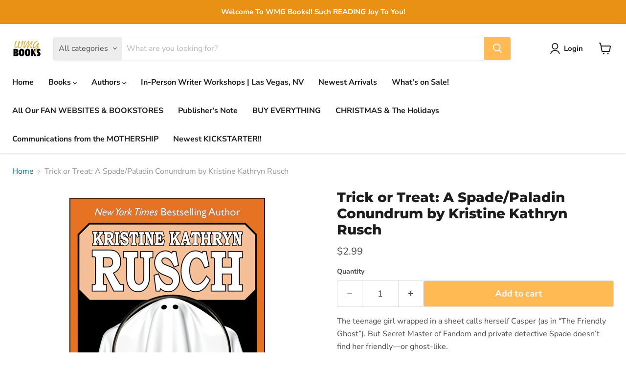

--- FILE ---
content_type: text/javascript; charset=utf-8
request_url: https://wmgbooks.com/products/trick-or-treat-a-spade-paladin-conundrum-by-kristine-kathryn-rusch.js
body_size: 705
content:
{"id":8343532962112,"title":"Trick or Treat: A Spade\/Paladin Conundrum by Kristine Kathryn Rusch","handle":"trick-or-treat-a-spade-paladin-conundrum-by-kristine-kathryn-rusch","description":"\u003cmeta charset=\"utf-8\"\u003e\n\u003cp\u003eThe teenage girl wrapped in a sheet calls herself Casper (as in “The Friendly Ghost”). But Secret Master of Fandom and private detective Spade doesn’t find her friendly—or ghost-like.\u003c\/p\u003e\n\u003cp\u003eStill, Paladin demands that Spade babysit Casper, and Spade never says no to Paladin. Even when it comes to babysitting on Halloween weekend, while Spade runs the second most important convention of the year.\u003c\/p\u003e\n\u003cp\u003eBecause Paladin doesn’t ask favors; she solves crimes. And apparently, she—and Casper—need help only Spade can provide.\u003c\/p\u003e","published_at":"2023-05-26T18:04:04-07:00","created_at":"2023-05-26T18:04:04-07:00","vendor":"WMG Books","type":"ebook","tags":["Kristine Kathryn Rusch","Mystery","Short Fiction","Spade\/Paladin"],"price":299,"price_min":299,"price_max":299,"available":true,"price_varies":false,"compare_at_price":null,"compare_at_price_min":0,"compare_at_price_max":0,"compare_at_price_varies":false,"variants":[{"id":45132317098304,"title":"Default Title","option1":"Default Title","option2":null,"option3":null,"sku":"Trick Treat ebook Shopify","requires_shipping":false,"taxable":true,"featured_image":null,"available":true,"name":"Trick or Treat: A Spade\/Paladin Conundrum by Kristine Kathryn Rusch","public_title":null,"options":["Default Title"],"price":299,"weight":0,"compare_at_price":null,"inventory_management":null,"barcode":"","requires_selling_plan":false,"selling_plan_allocations":[]}],"images":["\/\/cdn.shopify.com\/s\/files\/1\/0687\/9775\/9808\/files\/TrickorTreatebookcover2018.jpg?v=1685149446"],"featured_image":"\/\/cdn.shopify.com\/s\/files\/1\/0687\/9775\/9808\/files\/TrickorTreatebookcover2018.jpg?v=1685149446","options":[{"name":"Title","position":1,"values":["Default Title"]}],"url":"\/products\/trick-or-treat-a-spade-paladin-conundrum-by-kristine-kathryn-rusch","media":[{"alt":null,"id":33828590584128,"position":1,"preview_image":{"aspect_ratio":0.667,"height":600,"width":400,"src":"https:\/\/cdn.shopify.com\/s\/files\/1\/0687\/9775\/9808\/files\/TrickorTreatebookcover2018.jpg?v=1685149446"},"aspect_ratio":0.667,"height":600,"media_type":"image","src":"https:\/\/cdn.shopify.com\/s\/files\/1\/0687\/9775\/9808\/files\/TrickorTreatebookcover2018.jpg?v=1685149446","width":400}],"requires_selling_plan":false,"selling_plan_groups":[]}